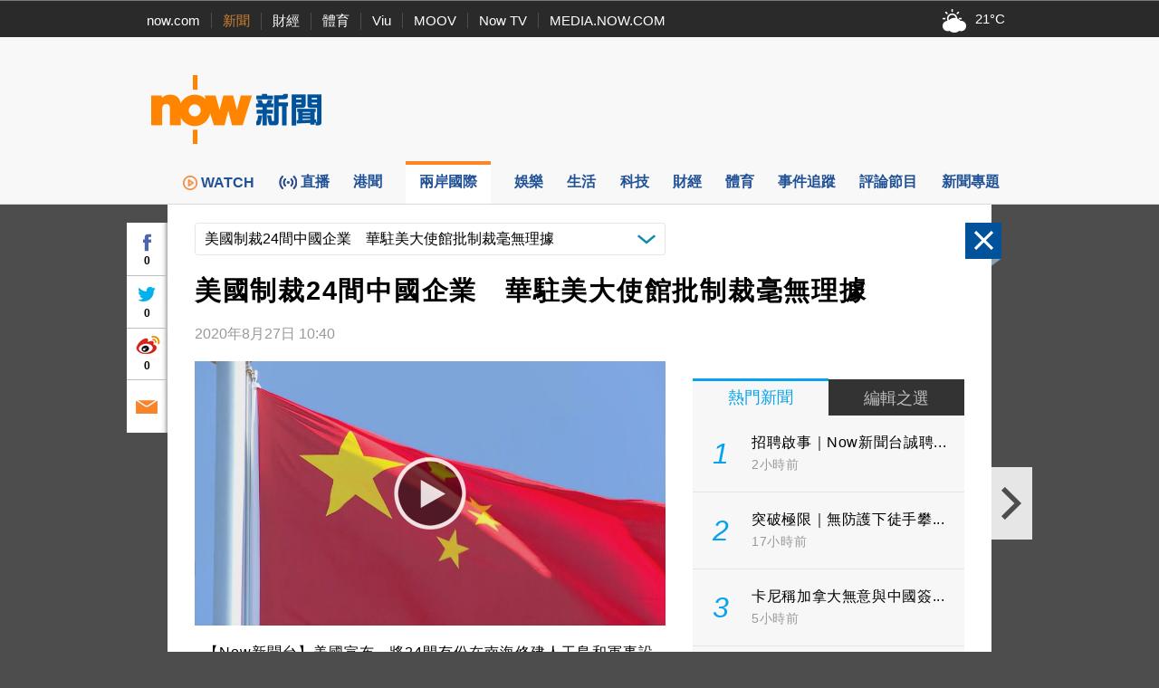

--- FILE ---
content_type: text/html; charset=utf-8
request_url: https://www.google.com/recaptcha/api2/aframe
body_size: 143
content:
<!DOCTYPE HTML><html><head><meta http-equiv="content-type" content="text/html; charset=UTF-8"></head><body><script nonce="r_CDxxruaKCdQawj5WmLfw">/** Anti-fraud and anti-abuse applications only. See google.com/recaptcha */ try{var clients={'sodar':'https://pagead2.googlesyndication.com/pagead/sodar?'};window.addEventListener("message",function(a){try{if(a.source===window.parent){var b=JSON.parse(a.data);var c=clients[b['id']];if(c){var d=document.createElement('img');d.src=c+b['params']+'&rc='+(localStorage.getItem("rc::a")?sessionStorage.getItem("rc::b"):"");window.document.body.appendChild(d);sessionStorage.setItem("rc::e",parseInt(sessionStorage.getItem("rc::e")||0)+1);localStorage.setItem("rc::h",'1769401348932');}}}catch(b){}});window.parent.postMessage("_grecaptcha_ready", "*");}catch(b){}</script></body></html>